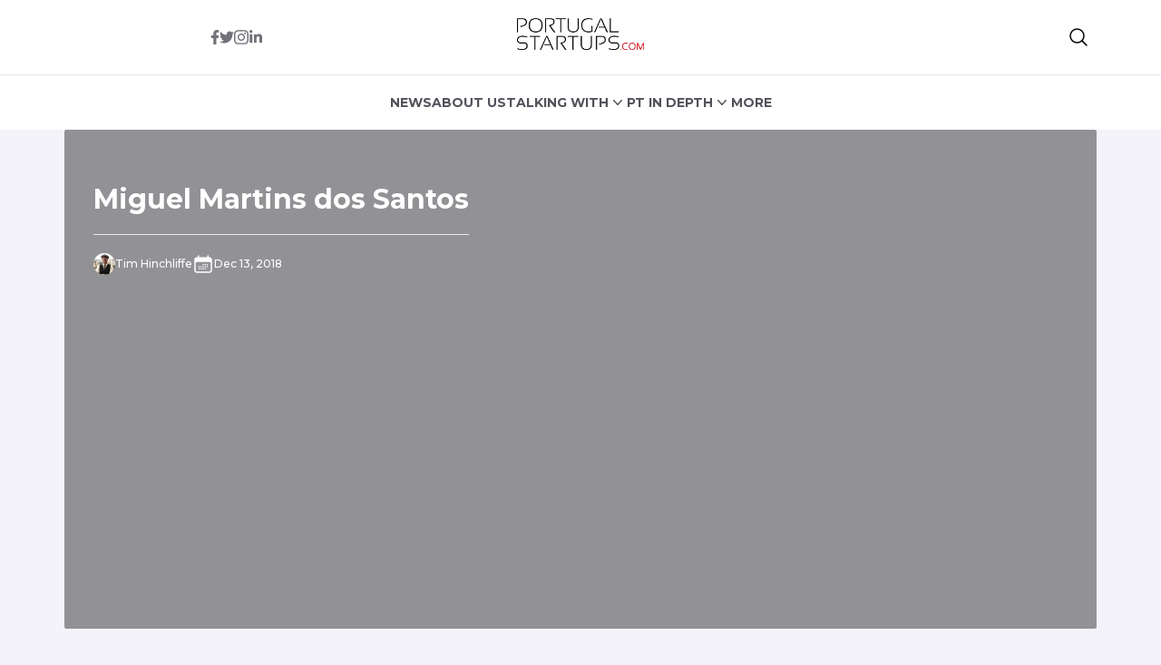

--- FILE ---
content_type: application/javascript; charset=UTF-8
request_url: https://portugalstartups.com/cdn-cgi/challenge-platform/h/g/scripts/jsd/b5237f8e6aad/main.js?
body_size: 4607
content:
window._cf_chl_opt={gZVc6:'g'};~function(H3,m,i,T,Z,U,Y,C){H3=z,function(s,e,HC,H2,c,S){for(HC={s:325,e:337,c:383,S:411,A:393,F:414,I:377,L:400,W:348,V:367,G:390},H2=z,c=s();!![];)try{if(S=parseInt(H2(HC.s))/1*(-parseInt(H2(HC.e))/2)+-parseInt(H2(HC.c))/3*(-parseInt(H2(HC.S))/4)+-parseInt(H2(HC.A))/5+-parseInt(H2(HC.F))/6+-parseInt(H2(HC.I))/7*(-parseInt(H2(HC.L))/8)+parseInt(H2(HC.W))/9*(-parseInt(H2(HC.V))/10)+parseInt(H2(HC.G))/11,e===S)break;else c.push(c.shift())}catch(A){c.push(c.shift())}}(H,759723),m=this||self,i=m[H3(425)],T={},T[H3(354)]='o',T[H3(385)]='s',T[H3(427)]='u',T[H3(349)]='z',T[H3(418)]='n',T[H3(338)]='I',T[H3(347)]='b',Z=T,m[H3(422)]=function(s,S,A,F,HA,HE,Ho,H8,L,W,V,G,B,Q){if(HA={s:391,e:321,c:366,S:391,A:398,F:397,I:361,L:397,W:363,V:370,G:371,l:404,B:417},HE={s:333,e:371,c:355},Ho={s:342,e:340,c:353,S:350},H8=H3,S===null||S===void 0)return F;for(L=x(S),s[H8(HA.s)][H8(HA.e)]&&(L=L[H8(HA.c)](s[H8(HA.S)][H8(HA.e)](S))),L=s[H8(HA.A)][H8(HA.F)]&&s[H8(HA.I)]?s[H8(HA.A)][H8(HA.L)](new s[(H8(HA.I))](L)):function(N,H9,K){for(H9=H8,N[H9(HE.s)](),K=0;K<N[H9(HE.e)];N[K+1]===N[K]?N[H9(HE.c)](K+1,1):K+=1);return N}(L),W='nAsAaAb'.split('A'),W=W[H8(HA.W)][H8(HA.V)](W),V=0;V<L[H8(HA.G)];G=L[V],B=v(s,S,G),W(B)?(Q=B==='s'&&!s[H8(HA.l)](S[G]),H8(HA.B)===A+G?I(A+G,B):Q||I(A+G,S[G])):I(A+G,B),V++);return F;function I(N,K,H7){H7=z,Object[H7(Ho.s)][H7(Ho.e)][H7(Ho.c)](F,K)||(F[K]=[]),F[K][H7(Ho.S)](N)}},U=H3(381)[H3(399)](';'),Y=U[H3(363)][H3(370)](U),m[H3(368)]=function(s,S,HI,HH,A,F,I,L){for(HI={s:376,e:371,c:392,S:350,A:421},HH=H3,A=Object[HH(HI.s)](S),F=0;F<A[HH(HI.e)];F++)if(I=A[F],'f'===I&&(I='N'),s[I]){for(L=0;L<S[A[F]][HH(HI.e)];-1===s[I][HH(HI.c)](S[A[F]][L])&&(Y(S[A[F]][L])||s[I][HH(HI.S)]('o.'+S[A[F]][L])),L++);}else s[I]=S[A[F]][HH(HI.A)](function(W){return'o.'+W})},C=function(HQ,HB,Hl,HG,HV,Hd,e,c,S){return HQ={s:431,e:435},HB={s:420,e:350,c:420,S:420,A:396,F:432,I:420},Hl={s:371},HG={s:352},HV={s:371,e:432,c:342,S:340,A:353,F:353,I:342,L:340,W:353,V:352,G:350,l:350,B:352,Q:350,f:420,a:342,b:340,N:350,K:350,h:350,X:396},Hd=H3,e=String[Hd(HQ.s)],c={'h':function(A,HL){return HL={s:415,e:432},A==null?'':c.g(A,6,function(F,Hs){return Hs=z,Hs(HL.s)[Hs(HL.e)](F)})},'g':function(A,F,I,He,L,W,V,G,B,Q,N,K,X,R,O,y,H0,H1){if(He=Hd,null==A)return'';for(W={},V={},G='',B=2,Q=3,N=2,K=[],X=0,R=0,O=0;O<A[He(HV.s)];O+=1)if(y=A[He(HV.e)](O),Object[He(HV.c)][He(HV.S)][He(HV.A)](W,y)||(W[y]=Q++,V[y]=!0),H0=G+y,Object[He(HV.c)][He(HV.S)][He(HV.F)](W,H0))G=H0;else{if(Object[He(HV.I)][He(HV.L)][He(HV.W)](V,G)){if(256>G[He(HV.V)](0)){for(L=0;L<N;X<<=1,R==F-1?(R=0,K[He(HV.G)](I(X)),X=0):R++,L++);for(H1=G[He(HV.V)](0),L=0;8>L;X=X<<1|H1&1,F-1==R?(R=0,K[He(HV.G)](I(X)),X=0):R++,H1>>=1,L++);}else{for(H1=1,L=0;L<N;X=H1|X<<1,F-1==R?(R=0,K[He(HV.l)](I(X)),X=0):R++,H1=0,L++);for(H1=G[He(HV.B)](0),L=0;16>L;X=X<<1.73|1.52&H1,R==F-1?(R=0,K[He(HV.Q)](I(X)),X=0):R++,H1>>=1,L++);}B--,0==B&&(B=Math[He(HV.f)](2,N),N++),delete V[G]}else for(H1=W[G],L=0;L<N;X=X<<1.33|H1&1.04,F-1==R?(R=0,K[He(HV.G)](I(X)),X=0):R++,H1>>=1,L++);G=(B--,0==B&&(B=Math[He(HV.f)](2,N),N++),W[H0]=Q++,String(y))}if(G!==''){if(Object[He(HV.a)][He(HV.b)][He(HV.F)](V,G)){if(256>G[He(HV.V)](0)){for(L=0;L<N;X<<=1,R==F-1?(R=0,K[He(HV.l)](I(X)),X=0):R++,L++);for(H1=G[He(HV.V)](0),L=0;8>L;X=1&H1|X<<1,F-1==R?(R=0,K[He(HV.N)](I(X)),X=0):R++,H1>>=1,L++);}else{for(H1=1,L=0;L<N;X=H1|X<<1,R==F-1?(R=0,K[He(HV.K)](I(X)),X=0):R++,H1=0,L++);for(H1=G[He(HV.V)](0),L=0;16>L;X=H1&1.84|X<<1.18,R==F-1?(R=0,K[He(HV.l)](I(X)),X=0):R++,H1>>=1,L++);}B--,0==B&&(B=Math[He(HV.f)](2,N),N++),delete V[G]}else for(H1=W[G],L=0;L<N;X=1&H1|X<<1,R==F-1?(R=0,K[He(HV.h)](I(X)),X=0):R++,H1>>=1,L++);B--,0==B&&N++}for(H1=2,L=0;L<N;X=X<<1.65|1&H1,R==F-1?(R=0,K[He(HV.h)](I(X)),X=0):R++,H1>>=1,L++);for(;;)if(X<<=1,F-1==R){K[He(HV.K)](I(X));break}else R++;return K[He(HV.X)]('')},'j':function(A,Hc){return Hc=Hd,A==null?'':''==A?null:c.i(A[Hc(Hl.s)],32768,function(F,Ht){return Ht=Hc,A[Ht(HG.s)](F)})},'i':function(A,F,I,HS,L,W,V,G,B,Q,N,K,X,R,O,y,H1,H0){for(HS=Hd,L=[],W=4,V=4,G=3,B=[],K=I(0),X=F,R=1,Q=0;3>Q;L[Q]=Q,Q+=1);for(O=0,y=Math[HS(HB.s)](2,2),N=1;N!=y;H0=K&X,X>>=1,0==X&&(X=F,K=I(R++)),O|=(0<H0?1:0)*N,N<<=1);switch(O){case 0:for(O=0,y=Math[HS(HB.s)](2,8),N=1;N!=y;H0=X&K,X>>=1,0==X&&(X=F,K=I(R++)),O|=(0<H0?1:0)*N,N<<=1);H1=e(O);break;case 1:for(O=0,y=Math[HS(HB.s)](2,16),N=1;y!=N;H0=X&K,X>>=1,0==X&&(X=F,K=I(R++)),O|=(0<H0?1:0)*N,N<<=1);H1=e(O);break;case 2:return''}for(Q=L[3]=H1,B[HS(HB.e)](H1);;){if(R>A)return'';for(O=0,y=Math[HS(HB.c)](2,G),N=1;N!=y;H0=K&X,X>>=1,X==0&&(X=F,K=I(R++)),O|=N*(0<H0?1:0),N<<=1);switch(H1=O){case 0:for(O=0,y=Math[HS(HB.S)](2,8),N=1;y!=N;H0=X&K,X>>=1,0==X&&(X=F,K=I(R++)),O|=(0<H0?1:0)*N,N<<=1);L[V++]=e(O),H1=V-1,W--;break;case 1:for(O=0,y=Math[HS(HB.c)](2,16),N=1;y!=N;H0=X&K,X>>=1,X==0&&(X=F,K=I(R++)),O|=(0<H0?1:0)*N,N<<=1);L[V++]=e(O),H1=V-1,W--;break;case 2:return B[HS(HB.A)]('')}if(0==W&&(W=Math[HS(HB.c)](2,G),G++),L[H1])H1=L[H1];else if(H1===V)H1=Q+Q[HS(HB.F)](0);else return null;B[HS(HB.e)](H1),L[V++]=Q+H1[HS(HB.F)](0),W--,Q=H1,W==0&&(W=Math[HS(HB.I)](2,G),G++)}}},S={},S[Hd(HQ.e)]=c.h,S}(),o();function x(s,HP,H6,e){for(HP={s:366,e:376,c:402},H6=H3,e=[];s!==null;e=e[H6(HP.s)](Object[H6(HP.e)](s)),s=Object[H6(HP.c)](s));return e}function z(u,d,s){return s=H(),z=function(e,c,t){return e=e-317,t=s[e],t},z(u,d)}function E(c,S,Hr,HD,A,F,I){if(Hr={s:318,e:320,c:388,S:375,A:378,F:324,I:388,L:327,W:434,V:375,G:324,l:409,B:328,Q:327},HD=H3,A=HD(Hr.s),!c[HD(Hr.e)])return;S===HD(Hr.c)?(F={},F[HD(Hr.S)]=A,F[HD(Hr.A)]=c.r,F[HD(Hr.F)]=HD(Hr.I),m[HD(Hr.L)][HD(Hr.W)](F,'*')):(I={},I[HD(Hr.V)]=A,I[HD(Hr.A)]=c.r,I[HD(Hr.G)]=HD(Hr.l),I[HD(Hr.B)]=S,m[HD(Hr.Q)][HD(Hr.W)](I,'*'))}function o(Hp,Hn,HO,Hx,s,e,c,S,A){if(Hp={s:326,e:320,c:419,S:433,A:410,F:410,I:406,L:405},Hn={s:419,e:433,c:405},HO={s:334},Hx=H3,s=m[Hx(Hp.s)],!s)return;if(!j())return;(e=![],c=s[Hx(Hp.e)]===!![],S=function(HU,F){(HU=Hx,!e)&&(e=!![],F=D(),J(F.r,function(I){E(s,I)}),F.e&&P(HU(HO.s),F.e))},i[Hx(Hp.c)]!==Hx(Hp.S))?S():m[Hx(Hp.A)]?i[Hx(Hp.F)](Hx(Hp.I),S):(A=i[Hx(Hp.L)]||function(){},i[Hx(Hp.L)]=function(HY){HY=Hx,A(),i[HY(Hn.s)]!==HY(Hn.e)&&(i[HY(Hn.c)]=A,S())})}function P(A,F,HR,Hv,I,L,W,V,G,l,B,Q){if(HR={s:387,e:409,c:326,S:389,A:339,F:345,I:380,L:373,W:330,V:374,G:351,l:423,B:384,Q:426,f:339,a:322,b:408,N:339,K:358,h:319,X:339,R:395,g:428,O:317,y:416,n:331,H0:375,H1:429,Hg:430,HO:435},Hv=H3,!M(.01))return![];L=(I={},I[Hv(HR.s)]=A,I[Hv(HR.e)]=F,I);try{W=m[Hv(HR.c)],V=Hv(HR.S)+m[Hv(HR.A)][Hv(HR.F)]+Hv(HR.I)+W.r+Hv(HR.L),G=new m[(Hv(HR.W))](),G[Hv(HR.V)](Hv(HR.G),V),G[Hv(HR.l)]=2500,G[Hv(HR.B)]=function(){},l={},l[Hv(HR.Q)]=m[Hv(HR.f)][Hv(HR.a)],l[Hv(HR.b)]=m[Hv(HR.N)][Hv(HR.K)],l[Hv(HR.h)]=m[Hv(HR.X)][Hv(HR.R)],l[Hv(HR.g)]=m[Hv(HR.N)][Hv(HR.O)],B=l,Q={},Q[Hv(HR.y)]=L,Q[Hv(HR.n)]=B,Q[Hv(HR.H0)]=Hv(HR.H1),G[Hv(HR.Hg)](C[Hv(HR.HO)](Q))}catch(f){}}function H(z0){return z0='split,16tdVocZ,onload,getPrototypeOf,removeChild,isNaN,onreadystatechange,DOMContentLoaded,createElement,chlApiUrl,error,addEventListener,7740RruFOa,[native code],appendChild,1323894ELivus,vdDsK91NYO5a6nw7WJIChpoq4jz+TrtUQGPAbiVZ0fgHS3l2ymke$LRc8B-MFuEXx,errorInfoObject,d.cookie,number,readyState,pow,map,YXrIs6,timeout,random,document,chlApiSitekey,undefined,chlApiClientVersion,jsd,send,fromCharCode,charAt,loading,postMessage,AWKFO,oXIJ5,cloudflare-invisible,chlApiRumWidgetAgeMs,api,getOwnPropertyNames,mEONw4,Function,event,193CHyENz,__CF$cv$params,parent,detail,iframe,XMLHttpRequest,chctx,isArray,sort,error on cf_chl_props,navigator,catch,13584STBJGr,bigint,_cf_chl_opt,hasOwnProperty,body,prototype,clientInformation,http-code:,gZVc6,xhr-error,boolean,1945143jbGlhd,symbol,push,POST,charCodeAt,call,object,splice,function,tabIndex,muGLU2,display: none,contentWindow,Set,style,includes,onerror,stringify,concat,50xHpIdv,lfkfA5,toString,bind,length,/jsd/r/0.5843564243033983:1761989238:4UcnHSdpr7_RzYfe-B51kpYJO9yUAuOGs_88bKQuriE/,/invisible/jsd,open,source,keys,1755061gdnkyA,sid,floor,/b/ov1/0.5843564243033983:1761989238:4UcnHSdpr7_RzYfe-B51kpYJO9yUAuOGs_88bKQuriE/,_cf_chl_opt;aWGC0;CHhsF2;YDGnd0;cLyf1;rCgP0;AoUn4;EwVo1;DWMQ6;VULe5;QqRX7;mFtI5;RNfsp7;JfdBK6;YXrIs6;lfkfA5;waWJ6;YauX3,contentDocument,1545cXUIFb,ontimeout,string,status,msg,success,/cdn-cgi/challenge-platform/h/,23894464tnraTe,Object,indexOf,1491660ghHZCv,now,ncEd6,join,from,Array'.split(','),H=function(){return z0},H()}function D(Hw,Hu,S,A,F,I,L){Hu=(Hw={s:407,e:329,c:362,S:359,A:357,F:341,I:413,L:360,W:343,V:335,G:382,l:341,B:403},H3);try{return S=i[Hu(Hw.s)](Hu(Hw.e)),S[Hu(Hw.c)]=Hu(Hw.S),S[Hu(Hw.A)]='-1',i[Hu(Hw.F)][Hu(Hw.I)](S),A=S[Hu(Hw.L)],F={},F=YXrIs6(A,A,'',F),F=YXrIs6(A,A[Hu(Hw.W)]||A[Hu(Hw.V)],'n.',F),F=YXrIs6(A,S[Hu(Hw.G)],'d.',F),i[Hu(Hw.l)][Hu(Hw.B)](S),I={},I.r=F,I.e=null,I}catch(W){return L={},L.r={},L.e=W,L}}function v(s,e,S,HJ,H5,A){H5=(HJ={s:336,e:398,c:332,S:356},H3);try{return e[S][H5(HJ.s)](function(){}),'p'}catch(F){}try{if(null==e[S])return void 0===e[S]?'u':'x'}catch(I){return'i'}return s[H5(HJ.e)][H5(HJ.c)](e[S])?'a':e[S]===s[H5(HJ.e)]?'L':e[S]===!0?'T':!1===e[S]?'F':(A=typeof e[S],H5(HJ.S)==A?k(s,e[S])?'N':'f':Z[A]||'?')}function k(s,e,HM,H4){return HM={s:323,e:323,c:342,S:369,A:353,F:392,I:412},H4=H3,e instanceof s[H4(HM.s)]&&0<s[H4(HM.e)][H4(HM.c)][H4(HM.S)][H4(HM.A)](e)[H4(HM.F)](H4(HM.I))}function J(s,e,Hh,HK,HN,Hb,Hi,c,S){Hh={s:326,e:330,c:374,S:351,A:389,F:339,I:345,L:372,W:320,V:423,G:384,l:401,B:364,Q:430,f:435,a:365},HK={s:346},HN={s:386,e:386,c:388,S:344},Hb={s:423},Hi=H3,c=m[Hi(Hh.s)],S=new m[(Hi(Hh.e))](),S[Hi(Hh.c)](Hi(Hh.S),Hi(Hh.A)+m[Hi(Hh.F)][Hi(Hh.I)]+Hi(Hh.L)+c.r),c[Hi(Hh.W)]&&(S[Hi(Hh.V)]=5e3,S[Hi(Hh.G)]=function(HT){HT=Hi,e(HT(Hb.s))}),S[Hi(Hh.l)]=function(HZ){HZ=Hi,S[HZ(HN.s)]>=200&&S[HZ(HN.e)]<300?e(HZ(HN.c)):e(HZ(HN.S)+S[HZ(HN.e)])},S[Hi(Hh.B)]=function(Hk){Hk=Hi,e(Hk(HK.s))},S[Hi(Hh.Q)](C[Hi(Hh.f)](JSON[Hi(Hh.a)](s)))}function M(s,Hf,Hq){return Hf={s:424},Hq=H3,Math[Hq(Hf.s)]()>s}function j(Ha,Hm,s,e,c,S){return Ha={s:326,e:379,c:394},Hm=H3,s=m[Hm(Ha.s)],e=3600,c=Math[Hm(Ha.e)](+atob(s.t)),S=Math[Hm(Ha.e)](Date[Hm(Ha.c)]()/1e3),S-c>e?![]:!![]}}()